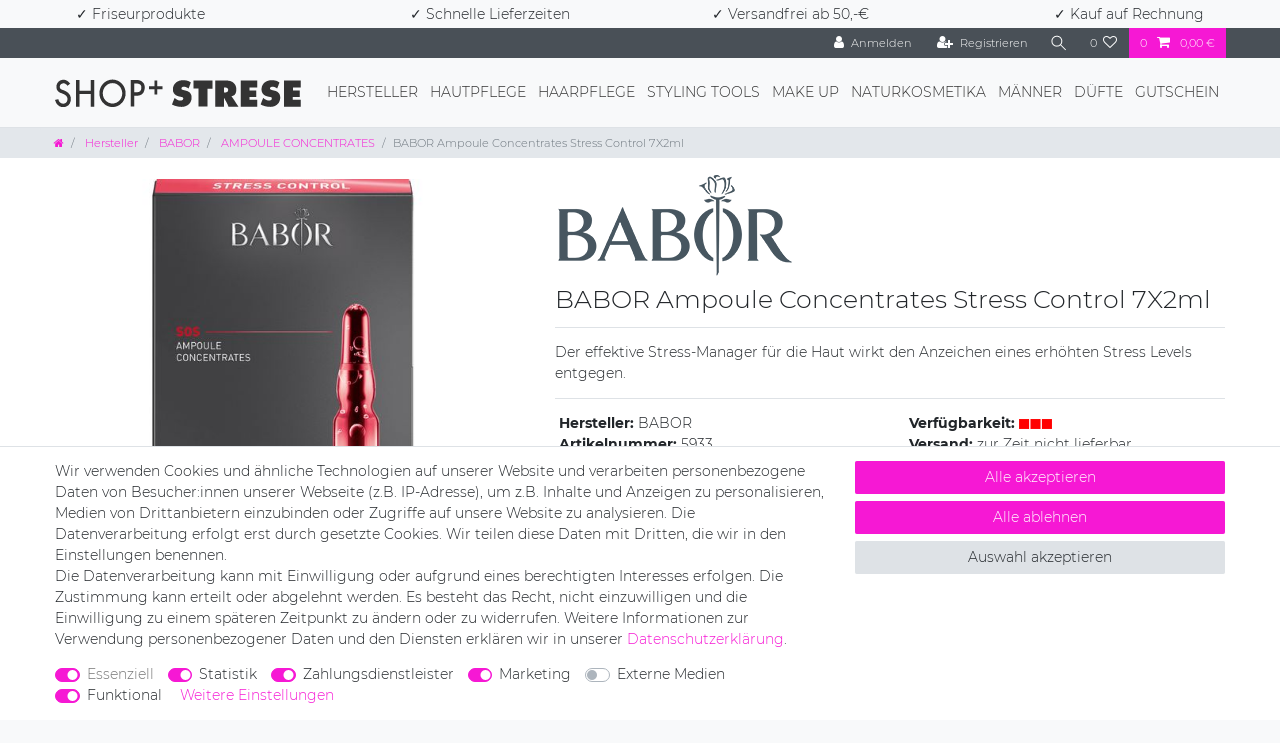

--- FILE ---
content_type: image/svg+xml
request_url: https://cdn03.plentymarkets.com/nhesh4lpzcd1/frontend/logo.svg
body_size: 2713
content:
<?xml version="1.0" encoding="UTF-8"?>
<svg width="286px" height="32px" viewBox="0 0 286 32" version="1.1" xmlns="http://www.w3.org/2000/svg" xmlns:xlink="http://www.w3.org/1999/xlink">
    <!-- Generator: Sketch 42 (36781) - http://www.bohemiancoding.com/sketch -->
    <title>Page 1</title>
    <desc>Created with Sketch.</desc>
    <defs></defs>
    <g id="Symbols" stroke="none" stroke-width="1" fill="none" fill-rule="evenodd">
        <g id="Header3" transform="translate(-207.000000, -81.000000)" fill="#333333">
            <g id="Page-1" transform="translate(207.000000, 81.000000)">
                <polygon id="Fill-1" points="124.846558 8.13345712 118.875628 8.13345712 118.875628 1.61542827 115.550047 1.61542827 115.550047 8.13345712 109.276791 8.13345712 109.276791 11.5074956 115.550047 11.5074956 115.550047 17.4126763 118.875628 17.4126763 118.875628 11.5074956 124.846558 11.5074956"></polygon>
                <g id="Group-22" transform="translate(0.000000, 0.409179)">
                    <path d="M4.44128372,2.27140269 C2.59467907,3.72407962 1.57765581,5.86137962 1.57765581,8.28884692 C1.57765581,13.6811738 5.75216744,15.0166796 7.7584,15.6589738 L7.83458605,15.6835123 C12.3011442,17.1147181 14.4724465,19.1514104 14.4724465,21.9107604 C14.4724465,27.2380604 9.73621395,27.2987931 9.53426047,27.2987931 C7.79528372,27.2987931 4.64142326,26.2424123 3.85235349,22.283745 L0.000120930235,23.07327 C1.12477209,28.7165027 5.7304,31.2862931 9.53426047,31.2862931 C13.0992837,31.2862931 18.4026791,28.7895046 18.4026791,21.9107604 C18.4026791,18.7072642 16.7749581,14.3664104 9.01788837,11.8812777 L8.94049302,11.8561258 C6.80486512,11.1727296 5.50788837,10.5917815 5.50788837,8.28884692 C5.50788837,7.08768923 5.95956279,6.12271423 6.8496093,5.42275462 C7.67435349,4.77371231 8.86067907,4.38661808 10.022214,4.38661808 C11.9758419,4.38661808 13.6761209,6.18774115 14.5159814,7.26129885 L17.5942605,4.78291423 C15.3842605,1.95608346 12.6947721,0.399118077 10.022214,0.399118077 C7.98816744,0.399118077 5.95412093,1.08190077 4.44128372,2.27140269" id="Fill-2"></path>
                    <polygon id="Fill-4" points="41.4046977 0.746153269 41.4046977 12.8233706 28.3291163 12.8233706 28.3291163 0.746153269 24.2477209 0.746153269 24.2477209 30.7296994 28.3291163 30.7296994 28.3291163 16.4280706 41.4046977 16.4280706 41.4046977 30.7296994 45.486093 30.7296994 45.486093 0.746153269"></polygon>
                    <path d="M55.5207628,15.6690346 C55.5207628,12.6035673 56.697414,9.721525 58.8342512,7.55355192 C60.9710884,5.38557885 63.8117395,4.19178269 66.8331814,4.19178269 C73.0707628,4.19178269 78.1456,9.34056538 78.1456,15.6690346 C78.1456,21.9981173 73.0707628,27.1469 66.8331814,27.1469 C60.5956,27.1469 55.5207628,21.9981173 55.5207628,15.6690346 M56.0552744,4.73408269 C53.1759256,7.65477308 51.5905302,11.5385981 51.5905302,15.6690346 C51.5905302,24.1967635 58.4285302,31.1344 66.8331814,31.1344 C75.2384372,31.1344 82.0758326,24.1967635 82.0758326,15.6690346 C82.0758326,7.14191923 75.2384372,0.204282692 66.8331814,0.204282692 C62.7614605,0.204282692 58.9340186,1.81277885 56.0552744,4.73408269" id="Fill-6"></path>
                    <path d="M95.5965581,4.73365327 C95.6425116,4.73365327 100.221535,4.84039558 100.359395,8.65060519 C100.364233,8.78249942 100.367256,8.91930135 100.367256,9.05917058 C100.367256,10.3867013 100.124791,12.0399802 99.1041395,13.1141513 C98.2957209,13.964409 97.0453023,14.3956725 95.3879535,14.3956725 L92.119814,14.3956725 L92.119814,4.73365327 L95.5965581,4.73365327 Z M88.1895814,0.746153269 L88.1895814,30.4996513 L92.119814,30.4996513 L92.119814,18.383786 L95.3879535,18.383786 C98.1149302,18.383786 100.378744,17.5181917 101.933302,15.8808629 C103.484837,14.2484417 104.297488,11.8982706 104.297488,9.05978404 C104.297488,8.87635904 104.29386,8.69170712 104.287209,8.50460135 C104.081023,2.81229173 98.9771628,0.746153269 95.5965581,0.746153269 L88.1895814,0.746153269 Z" id="Fill-8"></path>
                    <path d="M151.224465,12.4786052 C149.448,12.0571571 146.916326,11.7117783 146.916326,10.3695244 C146.916326,9.02788404 147.974465,8.2230225 150.279395,8.2230225 C152.58493,8.2230225 155.267767,10.3314898 155.267767,10.3314898 C155.267767,10.3314898 157.497721,4.73365327 157.951209,3.50673019 C156.364,2.47182058 154.209628,0.938166731 148.692186,0.938166731 C143.174744,0.938166731 137.052651,4.23490904 137.052651,11.2903302 C137.052651,18.3451379 144.079907,19.1923283 145.94707,19.570834 C147.814837,19.9493398 149.092465,19.9180533 149.092465,21.3081571 C149.092465,22.698261 148.375953,23.8350052 145.449442,23.8350052 C142.52293,23.8350052 139.004465,20.8339513 139.004465,20.8339513 L136.015674,28.1942629 C136.015674,28.1942629 140.75614,30.9210994 147.25614,30.9210994 C153.75614,30.9210994 158.858186,26.8188821 158.858186,20.3388879 C158.858186,13.8588937 153.000326,12.9000533 151.224465,12.4786052" id="Fill-10"></path>
                    <path d="M254.285623,12.4786052 C252.509158,12.0571571 249.977484,11.7117783 249.977484,10.3695244 C249.977484,9.02788404 251.035623,8.2230225 253.341158,8.2230225 C255.646088,8.2230225 258.328926,10.3314898 258.328926,10.3314898 C258.328926,10.3314898 260.558879,4.73365327 261.012367,3.50673019 C259.425158,2.47182058 257.270786,0.938166731 251.753949,0.938166731 C246.235902,0.938166731 240.114414,4.23490904 240.114414,11.2903302 C240.114414,18.3451379 247.141065,19.1923283 249.008228,19.570834 C250.875995,19.9493398 252.153623,19.9180533 252.153623,21.3081571 C252.153623,22.698261 251.437112,23.8350052 248.5106,23.8350052 C245.584088,23.8350052 242.065623,20.8339513 242.065623,20.8339513 L239.077437,28.1942629 C239.077437,28.1942629 243.817902,30.9210994 250.317902,30.9210994 C256.817298,30.9210994 261.919344,26.8188821 261.919344,20.3388879 C261.919344,13.8588937 256.062088,12.9000533 254.285623,12.4786052" id="Fill-12"></path>
                    <polygon id="Fill-14" points="160.898884 10.3569485 166.945395 10.3569485 166.945395 30.5508754 177.174279 30.5508754 177.174279 10.4078658 183.069628 10.4078658 183.069628 1.25747346 160.898884 1.25747346"></polygon>
                    <path d="M196.45993,14.8557687 L196.45993,9.10456673 L198.04714,9.10456673 C198.802953,9.10456673 201.335233,9.64134558 201.335233,11.597061 C201.335233,13.5521629 200.541326,14.8557687 196.45993,14.8557687 M204.938349,18.8954129 C206.500163,18.6905167 210.833698,18.2304206 210.833698,11.1240821 C210.833698,4.01835712 204.619093,1.36145519 200.391372,1.36145519 L186.324163,1.36145519 L186.324163,30.633386 L196.562116,30.633386 C196.562116,30.633386 196.550628,24.4233148 196.550628,20.7928494 C197.306442,21.8664071 200.604814,27.6372398 201.713744,30.6609917 L213.274674,30.6609917 C213.274674,30.6609917 210.481186,26.5121513 208.51607,23.6497398 C206.550953,20.7873283 206.147651,20.0205013 204.938349,18.8954129" id="Fill-16"></path>
                    <polygon id="Fill-18" points="226.087837 19.687085 234.137558 19.687085 234.137558 12.4016158 226.125326 12.4016158 226.125326 9.02757731 235.120116 9.02757731 235.120116 1.32127346 215.84686 1.32127346 215.84686 30.6612985 235.170907 30.6612985 235.170907 22.9077581 226.087837 22.9077581"></polygon>
                    <polygon id="Fill-20" points="276.589814 22.9077581 276.589814 19.687085 284.63893 19.687085 284.63893 12.4016158 276.627302 12.4016158 276.627302 9.02757731 285.621488 9.02757731 285.621488 1.32127346 266.348233 1.32127346 266.348233 30.6612985 285.672279 30.6612985 285.672279 22.9077581"></polygon>
                </g>
            </g>
        </g>
    </g>
</svg>